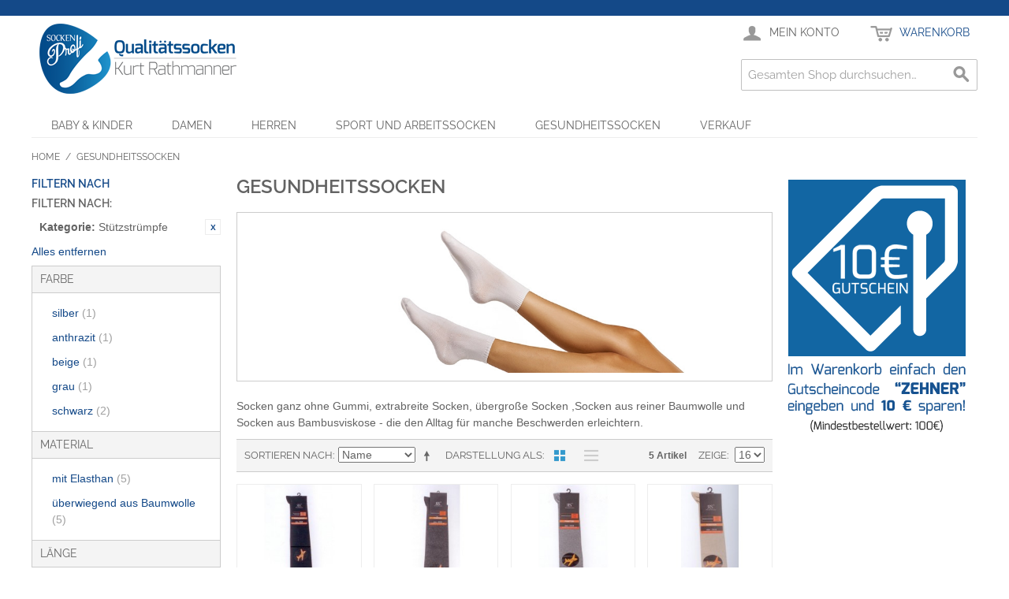

--- FILE ---
content_type: text/html; charset=UTF-8
request_url: https://www.sockenonlinekaufen.com/gesundheitssocken.html?cat=477
body_size: 47551
content:

<!DOCTYPE html>

<!--[if lt IE 7 ]> <html lang="en" id="top" class="no-js ie6"> <![endif]-->
<!--[if IE 7 ]>    <html lang="en" id="top" class="no-js ie7"> <![endif]-->
<!--[if IE 8 ]>    <html lang="en" id="top" class="no-js ie8"> <![endif]-->
<!--[if IE 9 ]>    <html lang="en" id="top" class="no-js ie9"> <![endif]-->
<!--[if (gt IE 9)|!(IE)]><!--> <html lang="en" id="top" class="no-js"> <!--<![endif]-->

<head>
<meta http-equiv="Content-Type" content="text/html; charset=utf-8" />
<title>Socken ganz ohne Gummi, extrabreite Socken,Socken aus reiner Baumwolle, übergroße Socken , Socken aus Bambusviskose - Qualitätssocken Kurt Rathmanner - Draßmarkt im Burgenland</title>
<meta name="description" content="" />
<meta name="keywords" content="Socken ganz ohne Gummi, extrabreite Socken,Socken aus reiner Baumwolle, übergroße Socken, Socken aus Bambusviskose" />
<meta name="robots" content="INDEX,FOLLOW" />
<link rel="icon" href="https://www.sockenonlinekaufen.com/skin/frontend/base/default/favicon.ico" type="image/x-icon" />
<link rel="shortcut icon" href="https://www.sockenonlinekaufen.com/skin/frontend/base/default/favicon.ico" type="image/x-icon" />
<!--[if lt IE 7]>
<script type="text/javascript">
//<![CDATA[
    var BLANK_URL = 'https://www.sockenonlinekaufen.com/js/blank.html';
    var BLANK_IMG = 'https://www.sockenonlinekaufen.com/js/spacer.gif';
//]]>
</script>
<![endif]-->
<script type="text/javascript" src="https://www.sockenonlinekaufen.com/media/js/f87ef64038f360878b7a35615e7ab356.js"></script>
<!--[if  (lte IE 8) & (!IEMobile)]>
<link rel="stylesheet" type="text/css" href="https://www.sockenonlinekaufen.com/media/css_secure/2f6ca46d8608717afb24f4eaeb2086c4.css" media="all" />
<![endif]-->
<!--[if (gte IE 9) | (IEMobile)]><!-->
<link rel="stylesheet" type="text/css" href="https://www.sockenonlinekaufen.com/media/css_secure/4e83a228c3a48c4236913aac468fe66c.css" media="all" />
<!--<![endif]-->

<script type="text/javascript">
//<![CDATA[
Mage.Cookies.path     = '/';
Mage.Cookies.domain   = '.www.sockenonlinekaufen.com';
//]]>
</script>
<meta name="viewport" content="initial-scale=1.0, width=device-width" />

<script type="text/javascript">
//<![CDATA[
optionalZipCountries = [];
//]]>
</script>
<script type="text/javascript">//<![CDATA[
        var Translator = new Translate({"HTML tags are not allowed":"HTML-Tags sind nicht erlaubt","Please select an option.":"Bitte w\u00e4hlen Sie eine Option.","This is a required field.":"Dies ist ein Pflichtfeld.","Please enter a valid number in this field.":"Bitte geben Sie eine g\u00fcltige Nummer in dieses Feld ein.","The value is not within the specified range.":"Der Wert ist nicht innerhalb des erlaubten Bereichs.","Please use numbers only in this field. Please avoid spaces or other characters such as dots or commas.":"Bitte nur Ziffern in diesem Feld verwenden. Vermeiden Sie Leerzeichen oder andere Zeichen (z. B. Punkt oder Komma).","Please use letters only (a-z or A-Z) in this field.":"Bitte nur Buchstaben (a-z oder A-Z) in diesem Feld verwenden.","Please use only letters (a-z), numbers (0-9) or underscore(_) in this field, first character should be a letter.":"Bitte nur Buchstaben (a-z), Ziffern (0-9) oder Unterstriche (_) in diesem Feld verwenden, das erste Zeichen muss ein Buchstabe sein.","Please use only letters (a-z or A-Z) or numbers (0-9) only in this field. No spaces or other characters are allowed.":"Bitte nur Buchstaben (a-z oder A-Z) oder Ziffern (0-9) in diesem Feld verwenden. Leerzeichen oder andere Zeichen sind nicht erlaubt.","Please use only letters (a-z or A-Z) or numbers (0-9) or spaces and # only in this field.":"Bitte nur Buchstaben (a-z oder A-Z), Ziffern (0-9), Leerzeichen oder # f\u00fcr dieses Feld verwenden.","Please enter a valid phone number. For example (123) 456-7890 or 123-456-7890.":"Bitte geben Sie eine g\u00fcltige Telefonnummer ein. Zum Beispiel (123) 456-7890 oder 123-456-7890.","Please enter a valid fax number. For example (123) 456-7890 or 123-456-7890.":"Bitte tragen Sie eine g\u00fcltige Faxnummer ein. Zum Beispiel (123) 456-7890 oder 123-456-7890.","Please enter a valid date.":"Bitte geben Sie ein g\u00fcltiges Datum ein.","The From Date value should be less than or equal to the To Date value.":"Das Startdatum sollte vor dem oder am Enddatum liegen.","Please enter a valid email address. For example johndoe@domain.com.":"Bitte geben Sie eine g\u00fcltige E-Mail Adresse ein. Zum Beispiel johndoe@domain.de.","Please use only visible characters and spaces.":"Bitte nur sichtbare Zeichen verwenden.","Please make sure your passwords match.":"Bitte stellen Sie sicher, dass die beiden Passworte identisch sind.","Please enter a valid URL. Protocol is required (http:\/\/, https:\/\/ or ftp:\/\/)":"Bitte geben Sie eine g\u00fcltige URL ein. M\u00f6gliche Protokolle (http:\/\/, https:\/\/ or ftp:\/\/)","Please enter a valid URL. For example http:\/\/www.example.com or www.example.com":"Bitte geben Sie eine g\u00fcltige URL ein. Zum Beispiel http:\/\/www.beispiel.de oder www.beispiel.de","Please enter a valid URL Key. For example \"example-page\", \"example-page.html\" or \"anotherlevel\/example-page\".":"Bitte geben Sie einen g\u00fcltigen URL-Bezeichner ein. Zum Beispiel \"beispiel-seite\", \"beispiel-seite.html\" or \"unterverzeichnis\/beispiel-seite\".","Please enter a valid XML-identifier. For example something_1, block5, id-4.":"Bitte geben Sie einen g\u00fcltigen XML-Identifizierer an. Zum Beispiel irgendetwas_1, block5, id-4.","Please enter a valid social security number. For example 123-45-6789.":"Bitte geben Sie eine g\u00fcltige Sozialversicherungsnummer ein. Zum Beispiel 123-45-6789.","Please enter a valid zip code. For example 90602 or 90602-1234.":"Bitte geben Sie eine g\u00fcltige Postleitzahl ein. Zum Beispiel 21335.","Please enter a valid zip code.":"Bitte geben Sie eine g\u00fcltige Postleitzahl ein.","Please use this date format: dd\/mm\/yyyy. For example 17\/03\/2006 for the 17th of March, 2006.":"Bitte verwenden Sie dieses Datumsformat: tt\/mm\/jjjj. Zum Beispiel 17\/03\/2006 f\u00fcr den 17. M\u00e4rz 2006.","Please enter a valid $ amount. For example $100.00.":"Bitte geben Sie einen g\u00fcltigen Betrag ein. Zum Beispiel 100,00 \u20ac.","Please select one of the above options.":"Bitte w\u00e4hlen Sie eine der oberen Optionen.","Please select one of the options.":"Bitte w\u00e4hlen Sie eine der Optionen.","Please select State\/Province.":"Bitte Land\/Bundesland w\u00e4hlen.","Please enter a number greater than 0 in this field.":"Bitte geben Sie eine Zahl gr\u00f6\u00dfer 0 in dieses Feld ein.","Please enter a number 0 or greater in this field.":"Bitte tragen Sie eine Zahl gr\u00f6\u00dfer\/gleich 0 in dieses Feld ein.","Please enter a valid credit card number.":"Bitte geben Sie eine g\u00fcltige Kreditkartennummer ein.","Credit card number does not match credit card type.":"Kreditkartennummer entspricht nicht Kreditkartentyp.","Card type does not match credit card number.":"Kreditkartenart entspricht nicht der angegeben Kreditkartennummer.","Incorrect credit card expiration date.":"Falsches Kreditkarten Ablaufdatum.","Please enter a valid credit card verification number.":"Bitte tragen Sie eine g\u00fcltige Kreditkarten-Pr\u00fcfnummer ein.","Please use only letters (a-z or A-Z), numbers (0-9) or underscore(_) in this field, first character should be a letter.":"Bitte nur Buchstaben (a-z oder A-Z), Ziffern (0-9) oder Unterstriche (_) in diesem Feld verwenden, das erste Zeichen muss ein Buchstabe sein.","Please input a valid CSS-length. For example 100px or 77pt or 20em or .5ex or 50%.":"Bitte geben Sie eine g\u00fcltige CSS-L\u00e4nge an. Beispielsweise 100px, 77pt, 20em, .5ex oder 50%.","Text length does not satisfy specified text range.":"Text L\u00e4nge entspricht nicht der gesetzten Bereichs.","Please enter a number lower than 100.":"Bitte tragen Sie keine Zahl gr\u00f6\u00dfer\/gleich 100 in dieses Feld ein.","Please select a file":"Bitte w\u00e4hlen Sie eine Datei","Please enter issue number or start date for switch\/solo card type.":"Bitte geben Sie eine Vorgangsnummer oder ein Startdatum switch\/solo Karten an.","Please wait, loading...":"Bitte warten, wird geladen\u2026","This date is a required value.":"Das Datum ist eine ben\u00f6tigte Angabe.","Please enter a valid day (1-%d).":"Bitte geben Sie einen g\u00fcltigen Tag (1-%d) an.","Please enter a valid month (1-12).":"Bitte geben Sie einen g\u00fcltigen Monat (1-12) an.","Please enter a valid year (1900-%d).":"Bitte geben Sie ein g\u00fcltiges Jahr (1900-%d) an.","Please enter a valid full date":"Bitte geben Sie eine vollst\u00e4ndiges, g\u00fcltiges Datum an","Please enter a valid date between %s and %s":"Bitte geben Sie ein g\u00fcltiges Datum zwischen dem %s und %s an","Please enter a valid date equal to or greater than %s":"Bitte geben Sie ein g\u00fcltiges Datum am oder nach dem %s an","Please enter a valid date less than or equal to %s":"Bitte geben Sie ein g\u00fcltiges Datum am oder vor dem %s an","Complete":"Vollst\u00e4ndig","Add Products":"Artikel hinzuf\u00fcgen","Please choose to register or to checkout as a guest":"Bitte registrieren Sie sich, oder gehen Sie als Gast zur Kasse","Your order cannot be completed at this time as there is no shipping methods available for it. Please make necessary changes in your shipping address.":"Ihre Bestellung kann momentan nicht abgeschlossen werden, da keine Versandarten daf\u00fcr verf\u00fcgbar sind.","Please specify shipping method.":"Bitte bestimmen Sie die Versandart.","Your order cannot be completed at this time as there is no payment methods available for it.":"Ihre Bestellung kann momentan nicht abgeschlossen werden, da keine Bezahlmethoden daf\u00fcr verf\u00fcgbar sind.","Please specify payment method.":"Bitte bestimmen Sie die Bezahlmethode.","Add to Cart":"In den Warenkorb","In Stock":"Auf Lager","Out of Stock":"Nicht auf Lager"});
        //]]></script><!-- Google Tag Manager -->
<script>(function(w,d,s,l,i){w[l]=w[l]||[];w[l].push({'gtm.start':
new Date().getTime(),event:'gtm.js'});var f=d.getElementsByTagName(s)[0],
j=d.createElement(s),dl=l!='dataLayer'?'&l='+l:'';j.async=true;j.src=
'https://www.googletagmanager.com/gtm.js?id='+i+dl;f.parentNode.insertBefore(j,f);
})(window,document,'script','dataLayer','GTM-M6VF8Q6');</script>
<!-- End Google Tag Manager --></head>
<body class="catalog-category-view categorypath-gesundheitssocken-html category-gesundheitssocken">
<div class="wrapper">
        <noscript>
        <div class="global-site-notice noscript">
            <div class="notice-inner">
                <p>
                    <strong>JavaScript scheint in Ihrem Browser deaktiviert zu sein.</strong><br />
                    Sie müssen JavaScript in Ihrem Browser aktivieren, um alle Funktionen in diesem Shop nutzen zu können.                </p>
            </div>
        </div>
    </noscript>
    <div class="page">
        
<div class="header-language-background">
    <div class="header-language-container">
        <div class="store-language-container">
                    </div>

        
        <p class="welcome-msg"> </p>
    </div>
</div>

<header id="header" class="page-header">
    <div class="page-header-container">
        <a class="logo" href="https://www.sockenonlinekaufen.com/">
            <img src="https://www.sockenonlinekaufen.com/skin/frontend/rwd/sockenprofi/images/logo.png" alt="Sockenprofi" class="large" />
            <img src="https://www.sockenonlinekaufen.com/skin/frontend/rwd/sockenprofi/images/logo.gif" alt="Sockenprofi" class="small" />
        </a>

                <div class="store-language-container"></div>

        <!-- Skip Links -->

        <div class="skip-links">
            <a href="#header-nav" class="skip-link skip-nav">
                <span class="icon"></span>
                <span class="label">Menu</span>
            </a>

            <a href="#header-search" class="skip-link skip-search">
                <span class="icon"></span>
                <span class="label">Suche</span>
            </a>

            <a href="#header-account" class="skip-link skip-account">
                <span class="icon"></span>
                <span class="label">Mein Konto</span>
            </a>

            <!-- Cart -->

            <div class="header-minicart">
                

<a href="#header-cart" class="skip-link skip-cart  no-count">
    <span class="icon"></span>
    <span class="label">Warenkorb</span>
    <span class="count">0</span>
</a>

<div id="header-cart" class="block block-cart skip-content">
    
<div id="minicart-error-message" class="minicart-message"></div>
<div id="minicart-success-message" class="minicart-message"></div>

<div class="minicart-wrapper">

    <p class="block-subtitle">
        Kürzlich hinzugefügte Artikel        <a class="close skip-link-close" href="#" title="Schließen">&times;</a>
    </p>

                    <p class="empty">Sie haben keine Artikel im Warenkorb.</p>

    </div>
</div>
            </div>


        </div>

        <!-- Navigation -->

        <div id="header-nav" class="skip-content">
            
    <nav id="nav">
        <ol class="nav-primary">
            <li  class="level0 nav-1 first parent"><a href="https://www.sockenonlinekaufen.com/baby-kinder.html" class="level0 has-children">Baby &amp; Kinder</a><ul class="level0"><li  class="level1 nav-1-1 first"><a href="https://www.sockenonlinekaufen.com/baby-kinder/strumpfhosen.html" class="level1 ">Strumpfhosen</a></li><li  class="level1 nav-1-2"><a href="https://www.sockenonlinekaufen.com/baby-kinder/socken-und-kniestrumpfe.html" class="level1 ">Socken- und Kniestrümpfe</a></li><li  class="level1 nav-1-3 last"><a href="https://www.sockenonlinekaufen.com/baby-kinder/abs-socke.html" class="level1 ">ABS - Socke</a></li></ul></li><li  class="level0 nav-2 parent"><a href="https://www.sockenonlinekaufen.com/damen.html" class="level0 has-children">Damen</a><ul class="level0"><li  class="level1 nav-2-1 first"><a href="https://www.sockenonlinekaufen.com/damen/strumpfhosen-und-leggins.html" class="level1 ">Strumpfhosen und Leggins</a></li><li  class="level1 nav-2-2"><a href="https://www.sockenonlinekaufen.com/damen/jagd-und-trachtensocken.html" class="level1 ">Jagd- und Trachtensocken</a></li><li  class="level1 nav-2-3"><a href="https://www.sockenonlinekaufen.com/damen/fusslinge-und-zehlinge.html" class="level1 ">Füßlinge und Zehlinge</a></li><li  class="level1 nav-2-4"><a href="https://www.sockenonlinekaufen.com/damen/feinsockchen-und-kniestrumpfe.html" class="level1 ">Feinsöckchen und Kniestrümpfe</a></li><li  class="level1 nav-2-5"><a href="https://www.sockenonlinekaufen.com/damen/kurzsocken-und-sneakers.html" class="level1 ">Kurzsocken und Sneakers</a></li><li  class="level1 nav-2-6"><a href="https://www.sockenonlinekaufen.com/damen/socken-und-kniestrumpfe.html" class="level1 ">Socken und Kniestrümpfe</a></li><li  class="level1 nav-2-7 last"><a href="https://www.sockenonlinekaufen.com/damen/kuschel-und-abs-socken.html" class="level1 ">Kuschel- und ABS - Socken</a></li></ul></li><li  class="level0 nav-3 parent"><a href="https://www.sockenonlinekaufen.com/herren.html" class="level0 has-children">Herren</a><ul class="level0"><li  class="level1 nav-3-1 first"><a href="https://www.sockenonlinekaufen.com/herren/sneakers.html" class="level1 ">Sneakers</a></li><li  class="level1 nav-3-2"><a href="https://www.sockenonlinekaufen.com/herren/kurzsocken.html" class="level1 ">Kurzsocken</a></li><li  class="level1 nav-3-3"><a href="https://www.sockenonlinekaufen.com/herren/jagd-und-trachtensocken.html" class="level1 ">Jagd- und Trachtensocken</a></li><li  class="level1 nav-3-4"><a href="https://www.sockenonlinekaufen.com/herren/socken.html" class="level1 ">Socken</a></li><li  class="level1 nav-3-5 last"><a href="https://www.sockenonlinekaufen.com/herren/kniestrumpfe.html" class="level1 ">Kniestrümpfe</a></li></ul></li><li  class="level0 nav-4 parent"><a href="https://www.sockenonlinekaufen.com/sport-und-arbeitssocken.html" class="level0 has-children">Sport und Arbeitssocken</a><ul class="level0"><li  class="level1 nav-4-1 first"><a href="https://www.sockenonlinekaufen.com/sport-und-arbeitssocken/arzt-schwestern-berufssocken.html" class="level1 ">Arzt-, Schwestern-, Berufssocken</a></li><li  class="level1 nav-4-2"><a href="https://www.sockenonlinekaufen.com/sport-und-arbeitssocken/arbeitssocken.html" class="level1 ">Arbeitssocken</a></li><li  class="level1 nav-4-3"><a href="https://www.sockenonlinekaufen.com/sport-und-arbeitssocken/tennis-sport-und-funktionssocken.html" class="level1 ">Tennis-, Sport- und Funktionssocken</a></li><li  class="level1 nav-4-4"><a href="https://www.sockenonlinekaufen.com/sport-und-arbeitssocken/schisocken.html" class="level1 ">Schisocken</a></li><li  class="level1 nav-4-5 last"><a href="https://www.sockenonlinekaufen.com/sport-und-arbeitssocken/abs-socken.html" class="level1 ">ABS - Socken</a></li></ul></li><li  class="level0 nav-5 active parent"><a href="https://www.sockenonlinekaufen.com/gesundheitssocken.html" class="level0 has-children">Gesundheitssocken</a><ul class="level0"><li  class="level1 nav-5-1 first"><a href="https://www.sockenonlinekaufen.com/gesundheitssocken/socken-ohne-gummi.html" class="level1 ">Socken ohne Gummi</a></li><li  class="level1 nav-5-2"><a href="https://www.sockenonlinekaufen.com/gesundheitssocken/diabetikersocken.html" class="level1 ">Diabetikersocken</a></li><li  class="level1 nav-5-3"><a href="https://www.sockenonlinekaufen.com/gesundheitssocken/socken-extrabreit.html" class="level1 ">Socken ,,extrabreit&quot;</a></li><li  class="level1 nav-5-4"><a href="https://www.sockenonlinekaufen.com/gesundheitssocken/socken-ganz-ohne-gummi.html" class="level1 ">Socken ganz ohne Gummi</a></li><li  class="level1 nav-5-5"><a href="https://www.sockenonlinekaufen.com/gesundheitssocken/stutzstrumpfe.html" class="level1 ">Stützstrümpfe</a></li><li  class="level1 nav-5-6"><a href="https://www.sockenonlinekaufen.com/gesundheitssocken/stutzstrumpfhosen.html" class="level1 ">Stützstrumpfhosen</a></li><li  class="level1 nav-5-7 last"><a href="https://www.sockenonlinekaufen.com/gesundheitssocken/ubergrossen.html" class="level1 ">Übergrößen</a></li></ul></li><li  class="level0 nav-6 last"><a href="https://www.sockenonlinekaufen.com/sale.html" class="level0 ">Verkauf</a></li>        </ol>
    </nav>
        </div>

        <!-- Search -->

        <div id="header-search" class="skip-content">
            
<form id="search_mini_form" action="https://www.sockenonlinekaufen.com/catalogsearch/result/" method="get">
    <div class="input-box">
        <label for="search">Suche:</label>
        <input id="search" type="search" name="q" value="" class="input-text required-entry" maxlength="128" placeholder="Gesamten Shop durchsuchen…" />
        <button type="submit" title="Suche" class="button search-button"><span><span>Suche</span></span></button>
    </div>

    <div id="search_autocomplete" class="search-autocomplete"></div>
    <script type="text/javascript">
    //<![CDATA[
        var searchForm = new Varien.searchForm('search_mini_form', 'search', '');
        searchForm.initAutocomplete('https://www.sockenonlinekaufen.com/catalogsearch/ajax/suggest/', 'search_autocomplete');
    //]]>
    </script>
</form>
        </div>

        <!-- Account -->

        <div id="header-account" class="skip-content">
            <div class="links">
        <ul>
                                    <li class="first" ><a href="https://www.sockenonlinekaufen.com/customer/account/" title="Mein Benutzerkonto" >Mein Benutzerkonto</a></li>
                                                                                                <li ><a href="https://www.sockenonlinekaufen.com/checkout/cart/" title="Mein Warenkorb" class="top-link-cart">Mein Warenkorb</a></li>
                                                <li ><a href="https://www.sockenonlinekaufen.com/checkout/" title="Zur Kasse" class="top-link-checkout">Zur Kasse</a></li>
                                                <li ><a href="https://www.sockenonlinekaufen.com/customer/account/create/" title="Registrieren" >Registrieren</a></li>
                                                <li class=" last" ><a href="https://www.sockenonlinekaufen.com/customer/account/login/" title="Anmelden" >Anmelden</a></li>
                        </ul>
</div>
        </div>

        <!-- Cart -->

        <!-- <div id="header-cart" class="skip-content">
            <div class="mini-cart">
                <div class="menu-wrapper">
                    <div class="menu cart-menu">
                        <div class="empty">Your cart is empty.</div>
                    </div>
                </div>
            </div>
        </div> -->
    </div>
</header>


        <div class="main-container col3-layout">
            <div class="main">
                <div class="breadcrumbs">
    <ul>
                    <li class="home">
                            <a href="https://www.sockenonlinekaufen.com/" title="Zur Startseite">Home</a>
                                        <span>/ </span>
                        </li>
                    <li class="category452">
                            <strong>Gesundheitssocken</strong>
                                    </li>
            </ul>
</div>
                <div class="col-wrapper">
                                                                <div class="col-left sidebar col-left-first"><div class="block block-layered-nav">
    <div class="block-title">
        <strong><span>Filtern nach</span></strong>
    </div>
    <div class="block-content toggle-content">
        <div class="currently">
    <p class="block-subtitle">Filtern nach:</p>
    <ol>
                    <li>
                            <a  class="btn-remove" href="https://www.sockenonlinekaufen.com/gesundheitssocken.html" title="Diesen Artikel entfernen">Diesen Artikel entfernen</a>
                        <span class="label">Kategorie:</span> <span class="value">Stützstrümpfe</span>
        </li>
                </ol>
</div>
                    <div class="actions"><a href="https://www.sockenonlinekaufen.com/gesundheitssocken.html">Alles entfernen</a></div>
                            <p class="block-subtitle block-subtitle--filter">Filter</p>
            <dl id="narrow-by-list">
                                                                                                    <dt>Farbe</dt>
                    <dd>
<ol>
    <li>
                    <a href="https://www.sockenonlinekaufen.com/gesundheitssocken.html?cat=477&amp;farbe=234">
                silber                                <span class="count">(1)</span>
                            </a>
            </li>
    <li>
                    <a href="https://www.sockenonlinekaufen.com/gesundheitssocken.html?cat=477&amp;farbe=24">
                anthrazit                                <span class="count">(1)</span>
                            </a>
            </li>
    <li>
                    <a href="https://www.sockenonlinekaufen.com/gesundheitssocken.html?cat=477&amp;farbe=23">
                beige                                <span class="count">(1)</span>
                            </a>
            </li>
    <li>
                    <a href="https://www.sockenonlinekaufen.com/gesundheitssocken.html?cat=477&amp;farbe=20">
                grau                                <span class="count">(1)</span>
                            </a>
            </li>
    <li>
                    <a href="https://www.sockenonlinekaufen.com/gesundheitssocken.html?cat=477&amp;farbe=15">
                schwarz                                <span class="count">(2)</span>
                            </a>
            </li>
</ol>
</dd>
                                                                    <dt>Material</dt>
                    <dd>
<ol>
    <li>
                    <a href="https://www.sockenonlinekaufen.com/gesundheitssocken.html?cat=477&amp;material=29">
                mit Elasthan                                <span class="count">(5)</span>
                            </a>
            </li>
    <li>
                    <a href="https://www.sockenonlinekaufen.com/gesundheitssocken.html?cat=477&amp;material=26">
                überwiegend aus Baumwolle                                <span class="count">(5)</span>
                            </a>
            </li>
</ol>
</dd>
                                                                    <dt>Länge</dt>
                    <dd>
<ol>
    <li>
                    <a href="https://www.sockenonlinekaufen.com/gesundheitssocken.html?cat=477&amp;laenga=34">
                bis ans Knie                                <span class="count">(5)</span>
                            </a>
            </li>
</ol>
</dd>
                                                                    <dt>Sorte</dt>
                    <dd>
<ol>
    <li>
                    <a href="https://www.sockenonlinekaufen.com/gesundheitssocken.html?cat=477&amp;sorte=46">
                Gesundheitssocken                                <span class="count">(2)</span>
                            </a>
            </li>
    <li>
                    <a href="https://www.sockenonlinekaufen.com/gesundheitssocken.html?cat=477&amp;sorte=45">
                Kniestrumpf                                <span class="count">(3)</span>
                            </a>
            </li>
</ol>
</dd>
                                                                    <dt>Eigenschaften</dt>
                    <dd>
<ol>
    <li>
                    <a href="https://www.sockenonlinekaufen.com/gesundheitssocken.html?cat=477&amp;eigenschaft=87">
                handgekettelt                                <span class="count">(1)</span>
                            </a>
            </li>
    <li>
                    <a href="https://www.sockenonlinekaufen.com/gesundheitssocken.html?cat=477&amp;eigenschaft=59">
                mit breitem Bund                                <span class="count">(2)</span>
                            </a>
            </li>
    <li>
                    <a href="https://www.sockenonlinekaufen.com/gesundheitssocken.html?cat=477&amp;eigenschaft=55">
                ohne Gummi-Druck                                <span class="count">(1)</span>
                            </a>
            </li>
    <li>
                    <a href="https://www.sockenonlinekaufen.com/gesundheitssocken.html?cat=477&amp;eigenschaft=54">
                sehr weich                                <span class="count">(1)</span>
                            </a>
            </li>
</ol>
</dd>
                                                                    <dt>Größe</dt>
                    <dd>
<ol>
    <li>
                    <a href="https://www.sockenonlinekaufen.com/gesundheitssocken.html?cat=477&amp;groesse=240">
                47/50                                <span class="count">(1)</span>
                            </a>
            </li>
    <li>
                    <a href="https://www.sockenonlinekaufen.com/gesundheitssocken.html?cat=477&amp;groesse=70">
                35/38                                <span class="count">(5)</span>
                            </a>
            </li>
    <li>
                    <a href="https://www.sockenonlinekaufen.com/gesundheitssocken.html?cat=477&amp;groesse=67">
                39/42                                <span class="count">(5)</span>
                            </a>
            </li>
    <li>
                    <a href="https://www.sockenonlinekaufen.com/gesundheitssocken.html?cat=477&amp;groesse=65">
                43/46                                <span class="count">(5)</span>
                            </a>
            </li>
</ol>
</dd>
                                            </dl>
            <script type="text/javascript">decorateDataList('narrow-by-list')</script>

  <script type="text/javascript"> 
            // Run function on both ULs and OLs 
            jQuery(document).ready(function() {   
                jQuery('.even ol').hideMaxListItems({ 'max':5, 'speed':500, 'moreText':'▾ Mehr anzeigen ([COUNT])', 'lessText':'▴ Weniger anzeigen ([COUNT])' });
                jQuery('.odd ol').hideMaxListItems({ 'max':5, 'speed':500, 'moreText':'▾ Mehr anzeigen ([COUNT])', 'lessText':'▴ Weniger anzeigen ([COUNT])' });

                //$('.even ul.first').hideMaxListItems({ 'max':4, 'speed':500, 'moreText':'Mehr lesen ([COUNT])' }); -->
                /*
				$('.even ul.second').hideMaxListItems({  
                    'max':6,  
                    'speed':2000,  
                    'moreHTML': '<p class="maxlist-more"><a href="#">Mehr anzeigen</a></p>'  
                });  
				*/
            });   
        </script>
            </div>
</div>
</div>
                                        <div class="col-main">
                                                <div class="page-title category-title">
        <h1>Gesundheitssocken</h1>
</div>


    <p class="category-image"><img src="https://www.sockenonlinekaufen.com/media/catalog/category/Header-Gesundheit_1.jpg" alt="Gesundheitssocken" title="Gesundheitssocken" /></p>
    <div class="category-description std">
        Socken ganz ohne Gummi, extrabreite Socken, übergroße Socken ,Socken aus reiner Baumwolle und Socken aus Bambusviskose - die den Alltag für manche Beschwerden erleichtern.    </div>
    
    <div class="category-products">
    <div class="toolbar">
            <div class="sorter">
                            <p class="view-mode">
                                                                <label>Darstellung als</label>
                                                                                    <strong title="Gitter" class="grid">Gitter</strong>
                                                                                                                <a href="https://www.sockenonlinekaufen.com/gesundheitssocken.html?cat=477&amp;mode=list" title="Liste" class="list">Liste</a>
                                                                                        </p>
            
            <div class="sort-by">
                <label>Sortieren nach</label>
                <select onchange="setLocation(this.value)" title="Sortieren nach">
                                            <option value="https://www.sockenonlinekaufen.com/gesundheitssocken.html?cat=477&amp;dir=asc&amp;order=position">
                            Reihenfolge                        </option>
                                            <option value="https://www.sockenonlinekaufen.com/gesundheitssocken.html?cat=477&amp;dir=asc&amp;order=name" selected="selected">
                            Name                        </option>
                                            <option value="https://www.sockenonlinekaufen.com/gesundheitssocken.html?cat=477&amp;dir=asc&amp;order=price">
                            Preis                        </option>
                                    </select>
                                    <a href="https://www.sockenonlinekaufen.com/gesundheitssocken.html?cat=477&amp;dir=desc&amp;order=name" class="sort-by-switcher sort-by-switcher--asc" title="In absteigender Reihenfolge">In absteigender Reihenfolge</a>
                            </div>
        </div>
        <div class="pager">
        <div class="count-container">
                            <p class="amount amount--no-pages">
                    <strong>5 Artikel</strong>
                </p>
            
            <div class="limiter">
                <label>Zeige</label>
                <select onchange="setLocation(this.value)" title="Results per page">
                                    <option value="https://www.sockenonlinekaufen.com/gesundheitssocken.html?cat=477&amp;limit=16" selected="selected">
                        16                    </option>
                                    <option value="https://www.sockenonlinekaufen.com/gesundheitssocken.html?cat=477&amp;limit=32">
                        32                    </option>
                                    <option value="https://www.sockenonlinekaufen.com/gesundheitssocken.html?cat=477&amp;limit=48">
                        48                    </option>
                                </select>
            </div>
        </div>

        
    
    
    
    

    </div>
</div>
        
    
            <ul class="products-grid products-grid--max-4-col">
                                <li class="item last">
                <a href="https://www.sockenonlinekaufen.com/stutzkniestrumpfe-1er-pack.html" title="Stützkniestrümpfe (1er Pack)" class="product-image">
                                        <img id="product-collection-image-890"
                         src="https://www.sockenonlinekaufen.com/media/catalog/product/cache/1/small_image/210x/9df78eab33525d08d6e5fb8d27136e95/f/l/fliegerschwarz_001.jpg"
                         alt="Stützkniestrümpfe (1er Pack)" />
                </a>
                <div class="product-info">
                    <h2 class="product-name"><a href="https://www.sockenonlinekaufen.com/stutzkniestrumpfe-1er-pack.html" title="Stützkniestrümpfe (1er Pack)">Stützkniestrümpfe (1er Pack)</a></h2>

                    
                    

                        
    <div class="price-box">
                                                                <span class="regular-price" id="product-price-890">
                                            <span class="price">€ 7,90</span>                                    </span>
                        
        </div>

                                        <div class="actions">
                                                    <a title="Details" class="button" href="https://www.sockenonlinekaufen.com/stutzkniestrumpfe-1er-pack.html">Details</a>
                                                <ul class="add-to-links">
                                                                                </ul>
                    </div>
                </div>
            </li>
                                            <li class="item last">
                <a href="https://www.sockenonlinekaufen.com/stutzkniestrumpfe-1er-pack-1041.html" title="Stützkniestrümpfe (1er Pack)" class="product-image">
                                        <img id="product-collection-image-894"
                         src="https://www.sockenonlinekaufen.com/media/catalog/product/cache/1/small_image/210x/9df78eab33525d08d6e5fb8d27136e95/f/l/fliegeranthrazit_001.jpg"
                         alt="Stützkniestrümpfe (1er Pack)" />
                </a>
                <div class="product-info">
                    <h2 class="product-name"><a href="https://www.sockenonlinekaufen.com/stutzkniestrumpfe-1er-pack-1041.html" title="Stützkniestrümpfe (1er Pack)">Stützkniestrümpfe (1er Pack)</a></h2>

                    
                    

                        
    <div class="price-box">
                                                                <span class="regular-price" id="product-price-894">
                                            <span class="price">€ 7,90</span>                                    </span>
                        
        </div>

                                        <div class="actions">
                                                    <a title="Details" class="button" href="https://www.sockenonlinekaufen.com/stutzkniestrumpfe-1er-pack-1041.html">Details</a>
                                                <ul class="add-to-links">
                                                                                </ul>
                    </div>
                </div>
            </li>
                                            <li class="item last">
                <a href="https://www.sockenonlinekaufen.com/stutzkniestrumpfe-1er-pack-1042.html" title="Stützkniestrümpfe (1er Pack)" class="product-image">
                                        <img id="product-collection-image-898"
                         src="https://www.sockenonlinekaufen.com/media/catalog/product/cache/1/small_image/210x/9df78eab33525d08d6e5fb8d27136e95/f/l/fliegersilber_001.jpg"
                         alt="Stützkniestrümpfe (1er Pack)" />
                </a>
                <div class="product-info">
                    <h2 class="product-name"><a href="https://www.sockenonlinekaufen.com/stutzkniestrumpfe-1er-pack-1042.html" title="Stützkniestrümpfe (1er Pack)">Stützkniestrümpfe (1er Pack)</a></h2>

                    
                    

                        
    <div class="price-box">
                                                                <span class="regular-price" id="product-price-898">
                                            <span class="price">€ 7,90</span>                                    </span>
                        
        </div>

                                        <div class="actions">
                                                    <a title="Details" class="button" href="https://www.sockenonlinekaufen.com/stutzkniestrumpfe-1er-pack-1042.html">Details</a>
                                                <ul class="add-to-links">
                                                                                </ul>
                    </div>
                </div>
            </li>
                                            <li class="item last">
                <a href="https://www.sockenonlinekaufen.com/stutzkniestrumpfe-1er-pack-1043.html" title="Stützkniestrümpfe (1er Pack)" class="product-image">
                                        <img id="product-collection-image-1006"
                         src="https://www.sockenonlinekaufen.com/media/catalog/product/cache/1/small_image/210x/9df78eab33525d08d6e5fb8d27136e95/f/l/fliegerbeige_001.jpg"
                         alt="Stützkniestrümpfe (1er Pack)" />
                </a>
                <div class="product-info">
                    <h2 class="product-name"><a href="https://www.sockenonlinekaufen.com/stutzkniestrumpfe-1er-pack-1043.html" title="Stützkniestrümpfe (1er Pack)">Stützkniestrümpfe (1er Pack)</a></h2>

                    
                    

                        
    <div class="price-box">
                                                                <span class="regular-price" id="product-price-1006">
                                            <span class="price">€ 7,90</span>                                    </span>
                        
        </div>

                                        <div class="actions">
                                                    <a title="Details" class="button" href="https://www.sockenonlinekaufen.com/stutzkniestrumpfe-1er-pack-1043.html">Details</a>
                                                <ul class="add-to-links">
                                                                                </ul>
                    </div>
                </div>
            </li>
                                            <li class="item last">
                <a href="https://www.sockenonlinekaufen.com/gesundheitssocken/stutzkniestrumpfe-2er-pack.html" title="Stützkniestrümpfe (2er Pack)" class="product-image">
                                        <img id="product-collection-image-586"
                         src="https://www.sockenonlinekaufen.com/media/catalog/product/cache/1/small_image/210x/9df78eab33525d08d6e5fb8d27136e95/6/4/6472.jpg"
                         alt="Stützkniestrümpfe (2er Pack)" />
                </a>
                <div class="product-info">
                    <h2 class="product-name"><a href="https://www.sockenonlinekaufen.com/gesundheitssocken/stutzkniestrumpfe-2er-pack.html" title="Stützkniestrümpfe (2er Pack)">Stützkniestrümpfe (2er Pack)</a></h2>

                    
                    

                        
    <div class="price-box">
                                                                <span class="regular-price" id="product-price-586">
                                            <span class="price">€ 11,90</span>                                    </span>
                        
        </div>

                                        <div class="actions">
                                                    <a title="Details" class="button" href="https://www.sockenonlinekaufen.com/gesundheitssocken/stutzkniestrumpfe-2er-pack.html">Details</a>
                                                <ul class="add-to-links">
                                                                                </ul>
                    </div>
                </div>
            </li>
                        </ul>
    <script type="text/javascript">decorateGeneric($$('ul.products-grid'), ['odd','even','first','last'])</script>
    
    <div class="toolbar-bottom">
        <div class="toolbar">
            <div class="sorter">
                            <p class="view-mode">
                                                                <label>Darstellung als</label>
                                                                                    <strong title="Gitter" class="grid">Gitter</strong>
                                                                                                                <a href="https://www.sockenonlinekaufen.com/gesundheitssocken.html?cat=477&amp;mode=list" title="Liste" class="list">Liste</a>
                                                                                        </p>
            
            <div class="sort-by">
                <label>Sortieren nach</label>
                <select onchange="setLocation(this.value)" title="Sortieren nach">
                                            <option value="https://www.sockenonlinekaufen.com/gesundheitssocken.html?cat=477&amp;dir=asc&amp;order=position">
                            Reihenfolge                        </option>
                                            <option value="https://www.sockenonlinekaufen.com/gesundheitssocken.html?cat=477&amp;dir=asc&amp;order=name" selected="selected">
                            Name                        </option>
                                            <option value="https://www.sockenonlinekaufen.com/gesundheitssocken.html?cat=477&amp;dir=asc&amp;order=price">
                            Preis                        </option>
                                    </select>
                                    <a href="https://www.sockenonlinekaufen.com/gesundheitssocken.html?cat=477&amp;dir=desc&amp;order=name" class="sort-by-switcher sort-by-switcher--asc" title="In absteigender Reihenfolge">In absteigender Reihenfolge</a>
                            </div>
        </div>
        <div class="pager">
        <div class="count-container">
                            <p class="amount amount--no-pages">
                    <strong>5 Artikel</strong>
                </p>
            
            <div class="limiter">
                <label>Zeige</label>
                <select onchange="setLocation(this.value)" title="Results per page">
                                    <option value="https://www.sockenonlinekaufen.com/gesundheitssocken.html?cat=477&amp;limit=16" selected="selected">
                        16                    </option>
                                    <option value="https://www.sockenonlinekaufen.com/gesundheitssocken.html?cat=477&amp;limit=32">
                        32                    </option>
                                    <option value="https://www.sockenonlinekaufen.com/gesundheitssocken.html?cat=477&amp;limit=48">
                        48                    </option>
                                </select>
            </div>
        </div>

        
    
    
    
    

    </div>
</div>
    </div>
</div>

                    </div>
                    <div class="col-left sidebar"></div>
                </div>
                <div class="col-right sidebar"><div class="block block-banner">
    <div class="block-content">
                    <img src="https://www.sockenonlinekaufen.com/skin/frontend/rwd/sockenprofi/images/media/10euro.gif" title="Im Warenkorb einfach den Gutscheincode “ZEHNER” eingeben und 10 € sparen! (Mindestbestellwert: 100€)" alt="Im Warenkorb einfach den Gutscheincode “ZEHNER” eingeben und 10 € sparen! (Mindestbestellwert: 100€)" />
            </div>
</div>
</div>
            </div>
        </div>
                <div class="footer-container">
    <div class="footer">
        <div class="links">
<div class="block-title"><strong><span>Unternehmen</span></strong></div>
<ul>
<li class="first"><a href="https://www.sockenonlinekaufen.com/ueberuns.html" target="_top">Über Uns</a></li>
<li><a href="https://www.sockenonlinekaufen.com/agb.html" target="_top">AGBs</a></li>
<li><a href="https://www.sockenonlinekaufen.com/impressum.html" target="_top">KONTAKT & IMPRESSUM</a></li>

<li class="last"><a href="https://www.sockenonlinekaufen.com/datenschutzerklaerung.html" target="_top">Datenschutzerklärung</a></li>


</ul>
</div>
<div class="links">
        <div class="block-title"><strong><span>Quick Links</span></strong></div>
        <ul>
                                    <li class="first" ><a href="https://www.sockenonlinekaufen.com/catalog/seo_sitemap/category/" title="Sitemap" >Sitemap</a></li>
                                                <li ><a href="https://www.sockenonlinekaufen.com/catalogsearch/term/popular/" title="Suchbegriffe" >Suchbegriffe</a></li>
                                                <li class=" last" ><a href="https://www.sockenonlinekaufen.com/catalogsearch/advanced/" title="Erweiterte Suche" >Erweiterte Suche</a></li>
                        </ul>
</div>
<div class="links">
        <div class="block-title"><strong><span>Mein Konto</span></strong></div>
        <ul>
                                    <li class="first" ><a href="https://www.sockenonlinekaufen.com/customer/account/" title="Mein Benutzerkonto" >Mein Benutzerkonto</a></li>
                                                <li class=" last" ><a href="https://www.sockenonlinekaufen.com/sales/guest/form/" title="Bestellungen und Rücksendungen" >Bestellungen und Rücksendungen</a></li>
                        </ul>
</div>
<div class="links-zahlarten">
<div class="block-title"><strong><span>&nbsp;</span></strong></div>
<a href="https://www.paypal.com"><img src="https://www.sockenonlinekaufen.com/media/wysiwyg/content-images/logo_horizontal_solution_210x80.gif" alt="PayPal" title="PayPal" name="PayPal" /></a>

<img src="https://www.sockenonlinekaufen.com/media/wysiwyg/content-images/versandkostenfrei.png" alt="Versandkostenfrei ab 50 Euro" title="Versandkostenfrei ab 50 Euro" name="Versandkostenfrei ab 50 Euro" />
</div>        <address class="copyright"><a href="http://www.masterdesign.at/leistungen/e-commerce.html" target="_blank">Onlineshop</a>
 by 
<a href="http://www.masterdesign.at" target="_blank">master design gmbh</a></address>
    </div>
</div>
                

    </div>
</div>
<!-- Google Tag Manager (noscript) -->
<noscript><iframe src="https://www.googletagmanager.com/ns.html?id=GTM-M6VF8Q6"
height="0" width="0" style="display:none;visibility:hidden"></iframe></noscript>
<!-- End Google Tag Manager (noscript) --></body>
</html>
